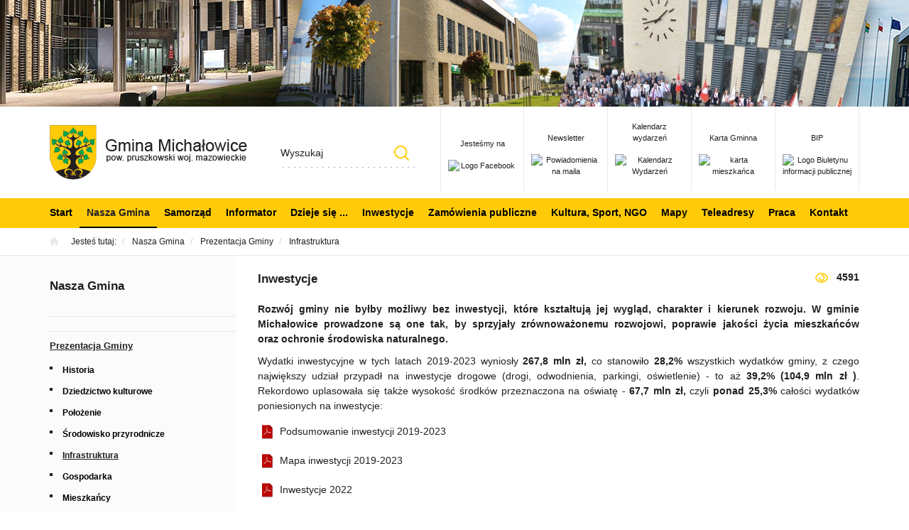

--- FILE ---
content_type: text/html; charset=utf-8
request_url: https://www.michalowice.pl/nasza-gmina/prezentacja-gminy/infrastruktura
body_size: 12315
content:
<!DOCTYPE html>
<html lang="pl">
<head>
<title>Infrastruktura - Prezentacja Gminy - Nasza Gmina - Gmina Michałowice</title>
<meta charset="utf-8">
<meta name="description" content="Rozwój gminy nie byłby możliwy bez inwestycji, które kształtują jej wygląd, charakter i kierunek rozwoju. W gminie Michałowice prowadzone są one tak, by sprzyjały">
<link href="/css/all_gzip.css?v=11" type="text/css" rel="stylesheet">
<link rel="shortcut icon" href="/grafika/favicon.ico" type="image/x-icon">
<link rel="icon" href="/grafika/favicon.ico" type="image/x-icon">
<link href="https://fonts.googleapis.com/css?family=Montserrat:400,700&amp;subset=latin-ext" rel="stylesheet">
<!--[if lt IE 9]>
<script src="//oss.maxcdn.com/libs/html5shiv/3.7.0/html5shiv.js"></script>
<script src="//oss.maxcdn.com/libs/respond.js/1.4.2/respond.min.js"></script>
<![endif]-->
<meta id="viewport" name="viewport" content="width=device-width">
<meta name="robots" content="all">
<link rel="alternate" type="application/rss+xml" title="Gmina Michałowice" href="/rss.php">
<meta name="deklaracja-dostępności" content="https://www.michalowice.pl/deklaracja-dostepnosci">
<!-- Matomo -->
<script type="text/plain" data-cookiecategory="analytics">
var _paq = window._paq || [];
/* tracker methods like "setCustomDimension" should be called before "trackPageView" */
_paq.push(['trackPageView']);
_paq.push(['enableLinkTracking']);
(function() {
var u="//stat.michalowice.pl/";
_paq.push(['setTrackerUrl', u+'matomo.php']);
_paq.push(['setSiteId', '1']);
var d=document, g=d.createElement('script'), s=d.getElementsByTagName('script')[0];
g.type='text/javascript'; g.async=true; g.defer=true; g.src=u+'matomo.js'; s.parentNode.insertBefore(g,s);
})();
</script>
<!-- End Matomo Code -->
</head>
<body class="body body-desktop page391973869">
<div id="skip-link">
<a href="#block-menu-main">Przejdź do menu głównego</a>
<a href="#cmsContent">Przejdź do treści</a>
<a href="#sidebar">Przejdź do menu bocznego</a>
<a href="#block-menu-bottom">Przejdź do menu w stopce</a>
</div>
<div class="wrapper">
<div class="michalowice" style="background: url('/files/michalowice-header.jpg') no-repeat;"></div>
<header>
<div class="container">
<div class="header-inside">
<div class="logo">
<a href="/">
<img src="/grafika/logo.png" alt="Logo Gminy Michałowice" />
</a>
</div>
<div class="nav-icons">
<div class="item">
<a href="https://www.facebook.com/UGMichalowice" target="_blank" title="<br />Jesteśmy na">
<span><br />Jesteśmy na</span>
<img src="/cache/files/11111/i-facebook---w-55-h-40-wo-55-ho-40.png" alt="Logo Facebook" />
</a>
</div>
<div class="item">
<a href="https://www.michalowice.pl/informator/newsletter" target="_blank" title="<br />Newsletter">
<span><br />Newsletter</span>
<img src="/cache/files/11111/i-newsletter---w-55-h-40-wo-55-ho-40.png" alt="Powiadomienia na maila" />
</a>
</div>
<div class="item">
<a href="/kalendarz" target="_blank" title="Kalendarz wydarzeń">
<span>Kalendarz wydarzeń</span>
<img src="/cache/files/11111/icalendar---w-55-h-40-wo-55-ho-40.png" alt="Kalendarz Wydarzeń" />
</a>
</div>
<div class="item">
<a href="https://www.michalowice.pl/karta-mieszkanca" target="_blank" title="<br />Karta Gminna">
<span><br />Karta Gminna</span>
<img src="/cache/files/11111/karta-mieszkanca---w-55-h-40-wo-55-ho-40.png" alt="karta mieszkańca" />
</a>
</div>
<div class="item">
<a href="https://bip.michalowice.pl/strona-glowna" target="_blank" title="<br />BIP">
<span><br />BIP</span>
<img src="/cache/files/11111/i-bip---w-55-h-40-wo-55-ho-40.png" alt="Logo Biuletynu informacji publicznej" />
</a>
</div>
</div>
<div class="search-box">
<form action="/" method="GET">
<input title="Szukana fraza" id="q" type="text" name="q" value="" placeholder="Wyszukaj" />
<button type="submit">Szukaj</button>
</form>
</div>
</div>
</div>
<div class="menu">
<div class="container">
<div class="navbar-header">
<button type="button" class="navbar-toggle" data-toggle="collapse" data-target=".navbar-collapse">
<span class="sr-only">Pokaż menu</span>
<span class="icon-bar"></span><span class="icon-bar"></span><span class="icon-bar"></span>
</button>
</div>
<div class="collapse navbar-collapse" role="navigation">
<ul class="nav navbar-nav nav-header" id="block-menu-main">
<li class=""><a href="https://www.michalowice.pl/start">Start</a></li><li class="mdropdown active"><a href="https://www.michalowice.pl/nasza-gmina">Nasza Gmina</a>
<ul class="dropdown-menu"><li class=""><a href="https://www.michalowice.pl/nasza-gmina/gminna-przyszlosc">Prezentacja Gminy Michałowice</a></li>
<li class=""><a href="https://www.michalowice.pl/nasza-gmina/informator-gminny">Informator Gminny</a></li>
<li class=""><a href="https://www.michalowice.pl/nasza-gmina/warto-zajrzec-na">Warto zajrzeć na ...</a></li>
<li class=""><a href="http://turystyka.michalowice.pl/">Turystyka</a></li>
<li class=""><a href="https://www.michalowice.pl/raportstangminy">Raport o stanie gminy </a></li>
</ul></li><li class="mdropdown"><a href="https://www.michalowice.pl/urzad_gminy">Samorząd</a>
<ul class="dropdown-menu"><li class=""><a href="https://bip.michalowice.pl/urzad-gminy/wladze_gminy">Władze Gminy</a></li>
<li class=""><a href="https://bip.michalowice.pl/rada-gminy">Rada Gminy</a></li>
<li class=""><a href="https://www.michalowice.pl/urzad_gminy/terminy-posiedzen-komisji-i-sesji">Terminy posiedzeń komisji i sesji Rady Gminy</a></li>
<li class=""><a href="https://www.michalowice.pl/urzad_gminy/transmisja-obrad-rady-gminy">Transmisja obrad Sesji i Komisji Rady Gminy</a></li>
<li class=""><a href="https://www.michalowice.pl/urzad_gminy/interpelacje-i-zapytania">Interpelacje i zapytania</a></li>
<li class=""><a href="https://bip.michalowice.pl/urzad-gminy/komorki-urzedu">Struktura Urzędu</a></li>
<li class=""><a href="https://www.michalowice.pl/urzad_gminy/jednostki-organizacyjne">Jednostki organizacyjne</a></li>
<li class=""><a href="https://www.michalowice.pl/urzad_gminy/jednostki-pomocnicze-link">Jednostki pomocnicze</a></li>
<li class=""><a href="https://www.michalowice.pl/urzad_gminy/jednostki-pomocnicze-link">Sołectwa i Osiedla</a></li>
<li class=""><a href="https://bip.michalowice.pl/rada-gminy/uchwaly-rady">Uchwały Rady</a></li>
<li class=""><a href="https://bip.michalowice.pl/prawo/zarzadzenia-wojta">Zarządzenia Wójta</a></li>
<li class=""><a href="https://www.michalowice.pl/e-urzad">e-URZĄD</a></li>
</ul></li><li class=""><a href="https://www.michalowice.pl/dla-mieszkancow-i-inwestorow/dla-mieszkancow">Informator</a></li><li class="mdropdown"><a href="https://www.michalowice.pl/dzieje-sie">Dzieje się ...</a>
<ul class="dropdown-menu"><li class="mdropdown2"><a href="https://www.michalowice.pl/dzieje-sie/aktualnosci">Aktualności</a>
<ul class="dropdown-menu"><li><a href="https://www.michalowice.pl/dzieje-sie/aktualnosci/komunikaty">Komunikaty</a></li><li><a href="https://www.michalowice.pl/dzieje-sie/aktualnosci/kulturalne">Kulturalne</a></li><li><a href="https://www.michalowice.pl/dzieje-sie/aktualnosci/sportowe">Sportowe</a></li><li><a href="https://www.michalowice.pl/dzieje-sie/aktualnosci/oswiatowe">Oświatowe</a></li><li><a href="https://www.michalowice.pl/dzieje-sie/aktualnosci/samorzadowe">Samorządowe</a></li><li><a href="https://www.michalowice.pl/dzieje-sie/aktualnosci/inne">Inne</a></li></ul></li>
<li class=""><a href="https://www.michalowice.pl/dzieje-sie/spotkania-cykliczne-spotkania-zajecia-warsztaty">Spotkania cykliczne, spotkania, zajęcia, warsztaty</a></li>
<li class=""><a href="https://www.michalowice.pl/dzieje-sie/zaproszenia">Zaproszenia</a></li>
<li class=""><a href="https://www.michalowice.pl/dzieje-sie/aktualnosci/komunikaty">Komunikaty</a></li>
<li class=""><a href="https://www.michalowice.pl/dzieje-sie/aktualnosci-w-bip">Aktualności w BIP</a></li>
</ul></li><li class="mdropdown"><a href="https://www.michalowice.pl/inwestycje-gminne/w-trakcie-realizacji">Inwestycje</a>
<ul class="dropdown-menu"><li class=""><a href="https://www.michalowice.pl/inwestycje-gminne/w-trakcie-realizacji">W trakcie realizacji</a></li>
<li class=""><a href="https://www.michalowice.pl/inwestycje-gminne/zakonczone">Zakończone</a></li>
<li class=""><a href="https://www.michalowice.pl/konkursy">Konkursy SARP</a></li>
<li class=""><a href="https://www.michalowice.pl/inwestycje-gminne/zadania-realizowane-z-budzetu-panstwa-lub-z-panstw">Dotacje z budżetu państwa lub z państwowych funduszy celowych</a></li>
</ul></li><li class=""><a href="https://bip.michalowice.pl/zamowienia-publiczne">Zamówienia publiczne</a></li><li class="mdropdown"><a href="https://www.michalowice.pl/kulturasport">Kultura, Sport, NGO</a>
<ul class="dropdown-menu"><li class=""><a href="https://www.michalowice.pl/kulturasport/kultura">Aktualności Kulturalne</a></li>
<li class=""><a href="https://www.michalowice.pl/kulturasport/aktualnosci">Aktualności Sportowe</a></li>
<li class=""><a href="https://www.michalowice.pl/kulturasport/senior">Cykliczne zajęcia sportowe dla seniorów</a></li>
<li class=""><a href="https://www.michalowice.pl/kulturasport/patronaty">Patronaty</a></li>
<li class=""><a href="https://www.michalowice.pl/bieg/lasynadutrata">Półmaraton i bieg na 5 km</a></li>
<li class=""><a href="https://www.michalowice.pl/kulturasport/kluby-sportowe">Kluby sportowe</a></li>
<li class=""><a href="https://www.michalowice.pl/ngo">NGO</a></li>
<li class=""><a href="https://www.michalowice.pl/kulturasport/stypendia-sportowe">Stypendia sportowe</a></li>
<li class=""><a href="https://www.michalowice.pl/kulturasport/orlik">Orlik</a></li>
</ul></li><li class=""><a href="https://www.michalowice.pl/mapy-gminy">Mapy</a></li><li class=""><a href="https://www.michalowice.pl/teleadresy">Teleadresy</a></li><li class=""><a href="https://bip.michalowice.pl/urzad-gminy/oferty-pracy/praca-w-urzedzie/oferty-pracy">Praca</a></li><li class=""><a href="https://www.michalowice.pl/kontakt">Kontakt</a></li>
</ul>
</div>
</div>
</div>
</header>
<div class="path">
<div class="container">
<ol class="breadcrumb">
<li>
Jesteś tutaj:
</li>
<li itemscope itemtype="http://data-vocabulary.org/Breadcrumb" class="breadcrumb-2">
<a itemprop="url" href="https://www.michalowice.pl/nasza-gmina">
<span itemprop="title">Nasza Gmina</span>
</a>
</li>
<li itemscope itemtype="http://data-vocabulary.org/Breadcrumb" class="breadcrumb-3">
<a itemprop="url" href="https://www.michalowice.pl/nasza-gmina/prezentacja-gminy">
<span itemprop="title">Prezentacja Gminy</span>
</a>
</li>
<li itemscope itemtype="http://data-vocabulary.org/Breadcrumb" class="breadcrumb-4">
<a itemprop="url" href="https://www.michalowice.pl/nasza-gmina/prezentacja-gminy/infrastruktura">
<span itemprop="title">Infrastruktura</span>
</a>
</li>
</ol>
</div>
</div>
<div class="container">
<div class="content">
<div class="row row-offcanvas row-offcanvas-left">
<button type="button" class="visible-xs btn-offcanvas navbar-left-toggle" data-toggle="offcanvas">
<span class="glyphicon glyphicon-share-alt"></span> Pokaż menu
</button>
<div class="clearfix"></div>
<div id="sidebar" class="col-xs-6 col-sm-3 col-md-3 sidebar-offcanvas">
<div class="sidebar-inner ">
<div class="h3 title">Nasza Gmina</div>
<ul class="nav nav-left">
<li class="m1"><a href="https://www.michalowice.pl/nasza-gmina/gminna-przyszlosc"></a></li><li class="m1 active"><a href="https://www.michalowice.pl/nasza-gmina/prezentacja-gminy">Prezentacja Gminy</a></li><li class="m2"><a href="https://www.michalowice.pl/nasza-gmina/prezentacja-gminy/historia">Historia</a></li><li class="m2"><a href="https://www.michalowice.pl/nasza-gmina/prezentacja-gminy/dziedzictwo-kulturowe">Dziedzictwo kulturowe</a></li><li class="m2"><a href="https://www.michalowice.pl/nasza-gmina/prezentacja-gminy/polozenie">Położenie</a></li><li class="m2"><a href="https://www.michalowice.pl/nasza-gmina/prezentacja-gminy/srodowisko-przyrodnicze">Środowisko przyrodnicze</a></li><li class="m2 active"><a href="https://www.michalowice.pl/nasza-gmina/prezentacja-gminy/infrastruktura">Infrastruktura</a></li><li class="m2"><a href="https://www.michalowice.pl/nasza-gmina/prezentacja-gminy/gospodarka">Gospodarka</a></li><li class="m2"><a href="https://www.michalowice.pl/nasza-gmina/prezentacja-gminy/mieszkancy">Mieszkańcy</a></li><li class="m2"><a href="https://www.michalowice.pl/nasza-gmina/prezentacja-gminy/szkoly-i-przedszkola">Szkoły i przedszkola</a></li><li class="m2"><a href="https://www.michalowice.pl/nasza-gmina/prezentacja-gminy/kultura">Kultura</a></li><li class="m2"><a href="https://www.michalowice.pl/nasza-gmina/prezentacja-gminy/ochrona-zdrowia">Ochrona zdrowia</a></li><li class="m2"><a href="https://www.michalowice.pl/nasza-gmina/prezentacja-gminy/pomoc-spoleczna">Pomoc społeczna</a></li><li class="m2"><a href="https://www.michalowice.pl/nasza-gmina/prezentacja-gminy/sport-i-rekreacja">Sport i rekreacja</a></li><li class="m2"><a href="https://www.michalowice.pl/nasza-gmina/prezentacja-gminy/bezpieczenstwo-publiczne">Bezpieczeństwo publiczne</a></li><li class="m2"><a href="https://www.michalowice.pl/nasza-gmina/prezentacja-gminy/cmentarze-i-parafie">Cmentarze i parafie</a></li><li class="m2"><a href="https://www.michalowice.pl/nasza-gmina/prezentacja-gminy/policja">Policja</a></li><li class="m2"><a href="https://www.michalowice.pl/nasza-gmina/prezentacja-gminy/slynni-mieszkancy">Ludzie naszej gminy</a></li><li class="m2"><a href="https://www.michalowice.pl/nasza-gmina/prezentacja-gminy/wyroznienia">Wyróżnienia</a></li><li class="m2"><a href="https://www.michalowice.pl/nasza-gmina/prezentacja-gminy/herb-i-flaga">Herb i flaga</a></li><li class="m1"><a href="https://www.michalowice.pl/nasza-gmina/informator-gminny">Informator Gminny</a></li><li class="m1"><a href="https://www.michalowice.pl/nasza-gmina/prognoza-rozwoju-gminy">Prognoza rozwoju Gminy</a></li><li class="m1"><a href="https://www.michalowice.pl/nasza-gmina/warto-zajrzec-na">Warto zajrzeć na...</a></li><li class="m2"><a href="https://www.michalowice.pl/nasza-gmina/warto-zajrzec-na/jednostki">Strony internetowe sołectw i osiedli</a></li><li class="m2"><a href="https://www.michalowice.pl/nasza-gmina/warto-zajrzec-na/vico-nel-lazio">Vico nel Lazio</a></li><li class="m2"><a href="http://turystyka.michalowice.pl/">Kompleksowa Oferta Turystyczna w Gminie Michałowice</a></li><li class="m2"><a href="https://www.michalowice.pl/nasza-gmina/warto-zajrzec-na/biblioteka-w-komorowie">Biblioteka w Komorowie</a></li><li class="m2"><a href="http://biblioteka.michalowice.pl">Biblioteka w Michałowicach</a></li><li class="m2"><a href="http://www.ospnw.pl">OSP Nowa Wieś</a></li><li class="m2"><a href="https://www.michalowice.pl/nasza-gmina/warto-zajrzec-na/spolka-wodna-michalowice-osiedle">Spółka Wodna „MICHAŁOWICE OSIEDLE”</a></li>
</ul>
</div>
</div>
<div id="cmsContent" class="col-md-9 col-sm-9">
<div class="section"><div class="row"><div class="col-xxs-12 col-xs-0 col-sm-12"><div class="heading heading-views">
<div class="views">4591</div>
<h3>Inwestycje </h3>
</div>
<div class="ukl ukl_lt">
<div class="ukl-body">
<p style="text-align: justify;"><span style="font-weight: 700;">Rozw&oacute;j gminy nie&nbsp;byłby możliwy bez inwestycji, kt&oacute;re kształtują jej wygląd, charakter i&nbsp;kierunek rozwoju. W&nbsp;gminie Michałowice prowadzone są one tak, by sprzyjały zr&oacute;wnoważonemu rozwojowi, poprawie jakości życia mieszkańc&oacute;w oraz&nbsp;ochronie środowiska naturalnego.&nbsp;</span></p> <p style="text-align: justify;">Wydatki inwestycyjne w&nbsp;tych latach 2019-2023 wyniosły&nbsp;<strong>267,8 mln zł,&nbsp;</strong>co<strong>&nbsp;</strong>stanowiło&nbsp;<strong>28,2%</strong>&nbsp;wszystkich wydatk&oacute;w gminy, z&nbsp;czego największy udział przypadł na inwestycje drogowe (drogi, odwodnienia, parkingi, oświetlenie) - to aż&nbsp;<strong>39,2% (104,9&nbsp;mln zł )</strong>. Rekordowo uplasowała się także wysokość środk&oacute;w przeznaczona na oświatę -&nbsp;<strong>67,7 mln zł,</strong>&nbsp;czyli&nbsp;<strong>ponad 25,3%</strong>&nbsp;całości wydatk&oacute;w poniesionych na inwestycje:</p> <p style="text-align: justify;"><a href="/files/391973869/file/inwestycje_podsumowanie_folder_www.pdf">Podsumowanie inwestycji 2019-2023&nbsp;</a></p> <p style="text-align: justify;"><a href="/files/391973869/file/mapa_inwestycje_podsumowanie.pdf">Mapa inwestycji 2019-2023&nbsp;</a></p> <p><a href="https://www.michalowice.pl/files/redaktorzy/promocja/Inwestycje/391973869/lib/inwestycje_2022_www.pdf">Inwestycje 2022&nbsp;</a></p> <p><a href="https://www.michalowice.pl/files/redaktorzy/promocja/Inwestycje/391973869/lib/22_inwestycje_2021_folder.pdf">Inwestycje 2021</a></p> <p><a href="https://www.michalowice.pl/files/redaktorzy/promocja/Inwestycje/391973869/lib/Inwestycje_GM2020_www.pdf">Inwestycje 2020&nbsp;</a></p> <p><a href="https://www.michalowice.pl/files/redaktorzy/promocja/Inwestycje/391973869/lib/optkataloginwestycje-2019_1.pdf">Inwestycje 2019&nbsp;</a></p>
</div>
</div>
</div></div></div>
<div class="section"><div class="row"><div class="col-xxs-12 col-xs-12 col-sm-12"><div class="heading">
<h2>Infrastruktura techniczna Gminy Michałowice</h2>
</div>
<div class="ukl ukl_r"><div>
<div class="ukl-body">
<p>W latach 2019-2023 na przebudowę, budowę i&nbsp;modernizację dr&oacute;g, ścieżek rowerowych, parking&oacute;w oraz&nbsp;oświetlenia wydaliśmy <strong>105 102 334,66&nbsp;zł.</strong> Wartość ta stanowi <strong>39,3%</strong> wszystkich wydatk&oacute;w inwestycyjnych poniesionych w&nbsp;tym okresie.&nbsp;</p> <p style="text-align: justify;"><strong>Drogi</strong></p> <p style="text-align: justify;">Układ drogowy w&nbsp;gminie Michałowice tworzą drogi wojew&oacute;dzkie - 4 km (droga nr 719 Warszawa - Żyrard&oacute;w), drogi powiatowe - 30 km oraz&nbsp;gminne - 160 km. Prawie wszystkie drogi tego układu mają nawierzchnie twarde. Prawie 40% długości sieci dr&oacute;g gminnych przypada na trzy obręby geodezyjne z&nbsp;zabudową typu osiedlowego. Drogi gminne mają tu charakter ulic miejskich, a ich sieć stanowi w&nbsp;miarę regularny układ dostosowany do bezpośredniej obsługi nieruchomości.</p> <p>W naszej gminie w&nbsp;latach 2019-2023 &nbsp;metamorfozę przeszło wiele ważnych dla&nbsp;mieszkańc&oacute;w dr&oacute;g. Na części z&nbsp;nich została przeprowadzona kompleksowa przebudowa, wraz z&nbsp;budową oświetlenia i&nbsp;skablowaniem sieci energetycznej i&nbsp;wykonaniem nasadzeń zieleni przy tych ulicach. Gruntownie przebudowanych było 11,46 km dr&oacute;g, a 12,94 km &ndash; przeszło remont (wykonanie nowej nakładki asfaltowej lub naprawa dr&oacute;g z&nbsp;tłucznia lub destruktu). Ponadto zmodernizowaliśmy 5,81 km chodnik&oacute;w.&nbsp;&nbsp;&nbsp;</p> <p style="text-align: justify;"><strong>Parkingi</strong></p> <p style="text-align: justify;">Od 2019 roku w&nbsp;gminie przybyły 264 nowe miejsca parkingowe. Niekt&oacute;re z&nbsp;parking&oacute;w wyposażone są w&nbsp;system zajętości miejsc.&nbsp;</p> <p style="text-align: justify;">Część z&nbsp;nich zlokalizowana jest przy stacji kolejki WKD. Są&nbsp;to parkingi Park &amp; Ride, kt&oacute;re nie&nbsp;są tylko przeznczone dla&nbsp;samochod&oacute;w, ale&nbsp;r&oacute;wnież dla&nbsp;rower&oacute;w.&nbsp;Parkingi te są&nbsp;wyposażone&nbsp;w&nbsp;dwie ładowarki dla&nbsp;samochod&oacute;w elektrycznych i&nbsp;rower&oacute;w.</p> <p style="text-align: justify;"><strong>Oświetlenie&nbsp;</strong></p> <p>Bezpieczeństwo drogowe od lat stanowi istotny element wielu gminnych program&oacute;w inwestycyjnych i&nbsp;działań społecznych w&nbsp;celu poprawy warunk&oacute;w poruszania się na drodze. &nbsp;Na&nbsp;podstawie przeglądu i&nbsp;wniosk&oacute;w płynących od mieszkańc&oacute;w w&nbsp;latach 2019-2023&nbsp; wykonano szereg działań skierowanych na rozbudowę gminnego oświetlenia.&nbsp;W latach 2019-2023 wybudowano&nbsp; 656 nowych latarni oraz&nbsp;wymieniono ponad&nbsp; 630&nbsp; punkt&oacute;w świetlnych, z&nbsp;sodowych na ledowe przy gminnych i&nbsp;powiatowych drogach, na przejściach dla&nbsp;pieszych i&nbsp;skrzyżowaniach.&nbsp;</p> <p>Przebudowano także urządzenia elektroenergetyczne - sukcesywnie wymieniane są związki przewod&oacute;w nieizolowanych a izolowane, tzw. warkocze.&nbsp;Ponadto w&nbsp;3 miejscach wybudowano nową sygnalizację świetlną, co znacznie przyczyniło się do poprawy komfortu życia mieszkańc&oacute;w.&nbsp;</p> <p style="text-align: justify;">&nbsp;</p> <p style="text-align: justify;">&nbsp;</p>
</div>
<div class="ukl-image-block">
<div class="ukl-elem"><div class="thumbnail ukl-nobord ukl-main-img"><a class="DmsImageBox" href='/files/391973869/polna-michalowice-grudzien-2022-14-w-1200.jpg'><img alt="ul. Parkowa przechodząca przez Opacz Małą, Michałowice-Wieś i osiedle Michałowice" src="/cache/files/391973869/polna-michalowice-grudzien-2022-14-w-1200---w-250.jpg" /></a><div class="caption">ul. Parkowa przechodząca przez Opacz Małą, Michałowice-Wieś i osiedle Michałowice</div></div></div>
<div class="ukl-elem"><div class="thumbnail ukl-nobord ukl-main-img"><a class="DmsImageBox" href='/files/391973869/zielen2.jpg'><img alt="ścieżka pieszo-rowerowa wzdłuż rzeki Raszynki" src="/cache/files/391973869/zielen2---w-250.jpg" /></a><div class="caption">ścieżka pieszo-rowerowa wzdłuż rzeki Raszynki</div></div></div>
<div class="ukl-elem"><div class="thumbnail ukl-nobord ukl-main-img"><a class="DmsImageBox" href='/files/391973869/komorowalejamdabrowskiejoswietlenie29.03.20240235.jpg'><img alt="oświetlenie Al. Marii Dąbrowskiej w Komorowie" src="/cache/files/391973869/komorowalejamdabrowskiejoswietlenie29.03.20240235---w-250.jpg" /></a><div class="caption">oświetlenie Al. Marii Dąbrowskiej w Komorowie</div></div></div>
</div>
</div></div>
</div></div></div>
<div class="section"><div class="row"><div class="col-xxs-12 col-xs-12 col-sm-12"><div class="heading">
</div>
<div class="ukl ukl_r"><div>
<div class="ukl-body">
<p><strong>TRANSPORT PUBLICZNY</strong></p> <p><strong>Warszawska Kolej Dojazdowa</strong></p> <p>Gminę Michałowice przecina od strony p&oacute;łnocnej linia kolejowa WKD, prowadząca jedynie trakcję pasażerską i&nbsp;stanowiąca jedną z&nbsp;form szybkiej kolei miejskiej aglomeracji warszawskiej. Na obszarze gminy zlokalizowane są następujące przystanki (w kolejności od strony Warszawy; w&nbsp;nawiasie orientacyjna odległość od dworca Warszawa - Centralna): Opacz-Kolonia (9,3 km), Michałowice (11,1 km), Reguły (12,6 km), Komor&oacute;w (17,8 km), Nowa Wieś (19,2 km).</p> <p>Więcej o&nbsp;linii WKD: <a href="https://wkd.com.pl/">LINK.</a></p> <p><strong>Tańsze przejazdy kolejką WKD - Bilet Michałowiczanina</strong></p> <p>Bilet Michałowiczanina to nowoczesna usługa, dzięki kt&oacute;rej możesz szybko i&nbsp;tanio poruszać się kolejką WKD.</p> <p>Jeżeli tylko od czasu do czasu potrzebujesz dojechać do znajomych na terenie gminy, do sklepu, przedszkola, szkoły, urzędu, przychodni w&nbsp;granicach naszej gminy masz do dyspozycji&nbsp;<strong>bilety jednorazowe</strong>&nbsp;w&nbsp;dobrej cenie od 1,50 zł dla&nbsp;student&oacute;w i&nbsp;senior&oacute;w i&nbsp;od 2,50 zł dla&nbsp;pozostałych mieszkańc&oacute;w dla&nbsp;przejazd&oacute;w do 12 minut.</p> <p>Dostępne są też bilety na przejazd do 19 minut, czyli cały odcinek objęty działaniem usługi tj. od Nowej Wsi aż&nbsp;do Opaczy-Kolonii odpowiednio za&nbsp;2,00 zł i&nbsp;3,00 zł.</p> <p>To nadal najtańsze bilety czasowe i&nbsp;jednorazowe. Tańsze od tych w&nbsp;Warszawie!</p> <p>Podr&oacute;żujący regularnie kolejką WKD mają do dyspozycji znacznie tańsze (o 40 zł)&nbsp;<strong>bilety miesięczne</strong>.</p> <p>Najkorzystniej wychodzi jednak zakup&nbsp;<strong>bilet&oacute;w kwartalnych,&nbsp;</strong>kt&oacute;re z&nbsp;założenia są tańsze od bilet&oacute;w miesięcznych (o ok. 17% niż 3 bilety miesięczne), a ich cena jest o&nbsp;90 zł niższa niż standardowych bilet&oacute;w WKD.</p> <p>Tańsze&nbsp;<strong>bilety okresowe</strong>&nbsp;obowiązują w&nbsp;dowolnie wybranej relacji&nbsp;<strong>na całej linii WKD</strong>&nbsp;(Grodzisk/Milan&oacute;wek-Warszawa) niezależnie od kierunku i&nbsp;dystansu.</p> <p>Bilety można kupić przez&nbsp;stronę www, w&nbsp;automacie biletowym WKD na przystankach i&nbsp;w&nbsp;pociągu, a także tradycyjnie w&nbsp;kasie biletowej WKD. Bilety jednorazowe r&oacute;wnież przez&nbsp;aplikację mobilną.</p> <p>Usługa dostępna dla&nbsp;posiadaczy Karty Michałowiczanina.</p> <p>W trakcie podr&oacute;ży należy mieć r&oacute;wnież dokument ze zdjęciem.</p> <p><strong>Linie autobusowe</strong></p> <p>Drugą formą transportu publicznego w&nbsp;gminie Michałowice jest komunikacja autobusowa. Przez&nbsp;obszar gminy biegną linie GPA, pruszkowska L2 oraz&nbsp;warszawskie 717 i&nbsp;220.</p> <p><strong>Autobus linii nr 60 (Walend&oacute;w-Nadarzyn-Pruszk&oacute;w)</strong></p> <ul> <li>przystanki zlokalizowane na terenie gminy: Nowa Wieś, przy OSP i&nbsp;Granica, przy szkole (ul. Gł&oacute;wna)</li> </ul> <p><strong>Autobus linii nr 61 (Rybie &ndash; Raszyn &ndash; Michałowice &ndash; Reguły &ndash; Michałowice &ndash; Pruszk&oacute;w)</strong></p> <ul> <li>przystanki zlokalizowane na terenie gminy: Opacz Mała (ul. Targowa i&nbsp;ul. Czapli); Michałowice (ul. Szkolna, przy kościele, ul. Spacerowa, ul. Regulska, al. Topolowa); Reguły (przy urzędzie gminy, al. Powstańc&oacute;w Warszawy 1), Pęcice (przy kościele, ul. Parkowa; ul. Pęcicka)</li> </ul> <p><strong>Autobus linii nr 62 (Raszyn &ndash; Janki &ndash; Sokoł&oacute;w &ndash; Komor&oacute;w &ndash; Pruszk&oacute;w &ndash; Piast&oacute;w)</strong></p> <ul> <li>przystanki zlokalizowane na terenie gminy: Komor&oacute;w, al. Marii Dąbrowskiej; Sokoł&oacute;w, ul. Sokołowska; Wkr&oacute;tce powstaną kolejne: w&nbsp;ul. Brzozowej w&nbsp;Nowej Wsi, ul. Sanatoryjnej w&nbsp;Komorowie i&nbsp;ul. Komorowskiej w&nbsp;Pęcicach Małych oraz&nbsp;w&nbsp;ul. Sokołowskiej w&nbsp;Sokołowie.</li> </ul> <p><strong>Autobus linii L2 (Pruszk&oacute;w os. Staszica - Ostoja - Komor&oacute;w )</strong></p> <ul> <li>przystanki zlokalizowane na terenie gminy: sołectwo i&nbsp;osiedle Komor&oacute;w.</li> </ul> <p><strong>Autobus - linia 220</strong></p> <ul> <li>przystanki zlokalizowane na terenie gminy: WKD Opacz (Bodycha), Badylarska ( Środkowa).</li> </ul> <p>​<strong>Autobus - linia 717</strong></p> <ul> <li>przystanki w&nbsp;Al. Jerozolimskich - graniczą z&nbsp;naszą gminą - Norwida (na wysokości Reguł) oraz&nbsp;Żywiecka i&nbsp;Starodęby (na wysokości Opaczy-Kolonii).</li> </ul> <p>Szczeg&oacute;ły dot. komunikacji autobusowej: <a href="https://www.michalowice.pl/dla-mieszkancow-i-inwestorow/komunikacja-zbiorowa">LINK</a>.</p> <p>&nbsp;</p> <p>&nbsp;</p>
</div>
<div class="ukl-image-block">
<div class="ukl-elem"><div class="thumbnail ukl-nobord ukl-main-img"><a class="DmsImageBox" href='/files/391973869/gminamichalowice42.jpg'><img alt="WKD" src="/cache/files/391973869/gminamichalowice42---w-250.jpg" /></a><div class="caption">WKD</div></div></div>
<div class="ukl-elem"><div class="thumbnail ukl-nobord ukl-main-img"><a href="https://www.michalowice.pl/dzieje-sie/aktualnosci/inne/bilet-michalowiczanina,p60329889"><img alt="Bilet Michałowiczanina" src="/cache/files/391973869/do-artykulu-z-karta-mieszkanca---w-250.jpg" /></a><div class="caption"><a href="https://www.michalowice.pl/dzieje-sie/aktualnosci/inne/bilet-michalowiczanina,p60329889">Bilet Michałowiczanina</a></div></div></div>
</div>
</div></div>
</div></div></div>
<div class="section"><div class="row"><div class="col-xxs-12 col-xs-12 col-sm-12"><div class="heading">
</div>
<div class="ukl ukl_r"><div>
<div class="ukl-body">
<p><strong>ODPADY</strong></p> <p>Obecnie odbiorem i&nbsp;zagospodarowaniem odpad&oacute;w komunalnych z&nbsp;terenu gminy zajmuje się firma Pre Zero. Na terenie gminy funkcjonuje także Punkt Selektywnej Zbi&oacute;rki Odpad&oacute;w Komunalnych przyjmujący m.in. odpady budowlane, wielkogabarytowe, niebezpieczne oraz&nbsp;tzw. elektrośmieci.</p> <p>Harmonogram odbioru odpad&oacute;w na nowy, 2024 rok można pobrać ze strony internetowej gminy: <a href="https://www.michalowice.pl/dzieje-sie/aktualnosci/samorzadowe/harmonogram-odbioru-odpadow-na-2024-rok,p522602918">LINK</a>. Jednocześnie zachęcamy do korzystania z&nbsp;aplikacji na telefon ECO HARMONOGRAM.</p> <p>ECO HARMONOGRAM&nbsp;to aplikacja pozwalająca na&nbsp;<strong>pobieranie spersonalizowanego harmonogramu</strong>&nbsp;odbior&oacute;w odpad&oacute;w komunalnych dla&nbsp;twojego adresu zamieszkania.</p> <p>Ta aplikacja na urządzenia mobilne nie&nbsp;tylko&nbsp;<strong>przypomni nam o&nbsp;terminie odbioru odpad&oacute;w</strong>&nbsp;ale także m.in.:</p> <ul> <li>pomaga właściwie je segregować,</li> <li>posiada informację o&nbsp;bieżącym stanie jakości powietrza na podstawie danych z&nbsp;najbliższej stacji Wojew&oacute;dzkiego Inspektoratu Ochrony Środowiska, kt&oacute;ra w&nbsp;przypadku naszej gminy znajduje się w&nbsp;Piastowie,</li> <li><span style="font-family: inherit;">podaje informacje o&nbsp;dniach i&nbsp;godzinach, w&nbsp;kt&oacute;rych czynny jest PSZOK,</span></li> <li><span style="font-family: inherit;">czy&nbsp;przypomni o&nbsp;terminie płatności.</span></li> </ul> <div class="text_exposed_show" style="display: inline; font-family: Helvetica, Arial, sans-serif; color: rgb(29, 33, 41);"> <p>Zachęcamy do zainstalowania aplikacji odpowiedniej dla&nbsp;Państwa smartfona lub tabletu.</p> </div> <p>&nbsp;</p>
</div>
<div class="ukl-image-block">
<div class="ukl-elem"><div class="thumbnail ukl-nobord ukl-main-img"><a href="https://www.michalowice.pl/dzieje-sie/aktualnosci/samorzadowe/harmonogram-odbioru-odpadow-na-2024-rok,p522602918"><img alt="aplikacja ECO HARMONOGRAM" src="/cache/files/391973869/26777097146628247037958031290954666178399232n_2---w-250.jpg" /></a><div class="caption"><a href="https://www.michalowice.pl/dzieje-sie/aktualnosci/samorzadowe/harmonogram-odbioru-odpadow-na-2024-rok,p522602918">aplikacja ECO HARMONOGRAM</a></div></div></div>
</div>
</div></div>
</div></div></div>
<div class="section"><div class="row"><div class="col-xxs-12 col-xs-12 col-sm-12"><div class="heading">
</div>
<div class="ukl ukl_r"><div>
<div class="ukl-body">
<p><strong>WODOCIĄGI I&nbsp;KANALIZACJA</strong></p> <p>Ponad 98 % budynk&oacute;w mieszkalnych gminy Michałowice podłączonych jest do sieci wodociągowej, a 96% do sieci kanalizacyjnej, podczas gdy średnia w&nbsp;Polsce wynosi ok. 40%. Z każdym rokiem budujemy nowe fragmenty sieci, bo gmina się rozwija i&nbsp;przybywa nowych mieszkańc&oacute;w. Sieci budujemy na nowo powstających ulicach, jak r&oacute;wnież w&nbsp;ulicach już istniejących, podłączając do sieci budynki mieszkalne, kt&oacute;re wcześniej nie&nbsp;miały takiej możliwości.</p> <p>W latach 2019-2023 przybyły kolejne odcinki sieci wodociągowej i&nbsp;kanalizacyjnej. Długość nowo wybudowanej sieci wodociągowej wyniosła 9,8 km, natomiast kanalizacji sanitarnej - 6,6 km. Ponadto do nowych i&nbsp;już istniejących system&oacute;w wodociągowych podłączyliśmy 502 budynki mieszkalne, natomiast kanalizacyjnych - 602.&nbsp;&nbsp;</p> <p><strong>Łącznie długość sieci wodociągowej w&nbsp;gminie wynosi 154,5 km, a ilość czynnych przyłączy wodociągowych to 5019 szt., natomiast długość sieci&nbsp;kanalizacji sanitarnej wynosi 134,1 km, a ilość czynnych przyłączy kanalizacyjnych - 4804 szt.</strong></p> <p><strong>Wodociągi</strong></p> <p>W Gminie Michałowice funkcjonują trzy zbiorowe wodociągi niezależne pod względem źr&oacute;deł zasilania i&nbsp;zasięgu sieci rozdzielczych:</p> <ul> <li>lokalny: Komor&oacute;w &ndash; Granica - Nowa Wieś (obsługiwany przez&nbsp;Stację Uzdatniania Wody w&nbsp;Komorowie)</li> <li>lokalny: Pęcice-Pęcice Małe - Sokoł&oacute;w- Suchy Las (obsługiwany przez&nbsp;Stację Uzdatniania Wody w&nbsp;Pęcicach)</li> <li>odgałęzienie Wodociągu Układu Centralnego dla&nbsp;Miasta Stołecznego Warszawy: Opacz-Kolonia - Opacz-Mała &ndash; Michałowice - Michałowice Wieś - Reguły</li> </ul> <p>Dwie stacje uzdatniania wody zlokalizowane są w&nbsp;zachodniej i&nbsp;środkowej części gminy, w&nbsp;miejscowościach Pęcice - dostarczająca wodę do Pęcic, Pęcic Małych, Suchego Lasu i&nbsp;Sokołowa&nbsp;oraz&nbsp;Komor&oacute;w osiedle,&nbsp;&nbsp;kt&oacute;ra przesyła wodę do nieruchomości w&nbsp;Komorowie, Komorowie-Wsi, Granicy i&nbsp;Nowej Wsi. Wschodnia i&nbsp;p&oacute;łnocno - wschodnia część gminy jest zasilana wodą z&nbsp;wodociągu warszawskiego.&nbsp;</p> <p><strong>Stacja Uzdatniania Wody - Pęcice</strong></p> <p>W latach 2021-2023 dużą modernizację przeszła Stacja Uzdatniania Wody w&nbsp;Pęcicach (SUW). W&nbsp;ramach tej inwestycji rozbudowaliśmy ciąg technologiczny o&nbsp;nowy aerator przeznaczony do napowietrzania wody podziemnej, ujmowanej ze studni głębinowych oraz&nbsp;o&nbsp;drugi zesp&oacute;ł filtr&oacute;w, mających na celu redukcję żelaza i&nbsp;manganu z&nbsp;wody. Wymieniliśmy r&oacute;wnież dotychczasowe przewody technologiczne na stal nierdzewną wraz z&nbsp;armaturą instalacyjną. Stacja w&nbsp;Pęcicach została wyposażona także w&nbsp;nowoczesne urządzenia, tj. lampę UV, kt&oacute;ra na bieżąco promieniami ultrafioletowymi odkaża wodę uzdatnioną, wprowadzaną bezpośrednio do sieci wodociągowej. Został r&oacute;wnież zamontowany nowoczesny chlorator (z przygotowaniem chloru na miejscu), kt&oacute;ry zapobiegawczo ma dezynfekować wodę w&nbsp;przypadkach awarii i&nbsp;prac montażowych na sieci wodociągowej.</p> <p>Ponadto na potrzeby monitoringu pracy SUW został zainstalowany elektroniczny i&nbsp;wizualny system sterowania procesem technologii uzdatniania i&nbsp;dostawy wody pitnej. Dzięki temu nadz&oacute;r i&nbsp;obsługa stacji będzie bardziej precyzyjna i&nbsp;łatwiejsza. Jednak to nie&nbsp;wszystkie inwestycje dotyczące SUW Pęcice. W 2021 r., na działce nr 326 został wykonany odwiert studni o&nbsp;głębokości 92 m o&nbsp;ustalonym zasobie eksploatacyjnym na poziomie 90 m3 /h. Natomiast w&nbsp;2023 r. wybudowaliśmy przew&oacute;d wody surowej (ok. 700 m) stanowiący połączenie wybudowanej studni ze stacją uzdatniania wody. Ponadto wykonana została obudowa studni głębinowej.&nbsp;</p> <p><strong>Stacja Uzdatniania Wody - Komor&oacute;w</strong></p> <p>Zainwestowaliśmy także w&nbsp;rozbudowę Stacji Uzdatniania Wody w&nbsp;Komorowie. Dokonaliśmy zakupu działki nr 403/2 położnej w&nbsp;Komorowie-Wsi, na kt&oacute;rej wykonaliśmy nowe ujęcie wody - studnię głębinową. Zgodnie z&nbsp;projektem rob&oacute;t geologicznych został wykonany odwiert o&nbsp;głębokości 94 m, o&nbsp;planowanym zasobie eksploatacyjnym na poziomie 160 m3 /h. Miejsce na studnię wybrano po przeprowadzeniu niezbędnych analiz i&nbsp;badań geologicznych, w&nbsp;wyniku czego zdefiniowano miejsce na wysokowydajne ujęcie wody o&nbsp;bardzo dobrej jakości. Planujemy jeszcze budowę przewodu wody surowej, wraz z&nbsp;obudową studni.&nbsp;</p> <p><strong>Odprowadzanie ściek&oacute;w</strong></p> <p>W gminie Michałowice funkcjonują dwa rejony kanalizacyjne :</p> <ul> <li>Reguły &ndash; Michałowice &ndash;Michałowice Wieś - Opacz-Kolonia - Opacz Mała</li> <li>Komor&oacute;w &ndash; Granica - Nowa Wieś - Pęcice &ndash; Pęcice Małe &ndash; Sokoł&oacute;w - Suchy Las</li> </ul> <p>Doprowadzoną kanalizację sanitarną ma ponad 96% budynk&oacute;w mieszkalnych gminy. Ścieki z&nbsp;terenu gminy Michałowice są pompowane przy pomocy przepompowni ściek&oacute;w do Oczyszczalni Ściek&oacute;w w&nbsp;Pruszkowie, kt&oacute;ra została oddana do eksploatacji w&nbsp;1984 roku, a jej właścicielem jest Miejskie Przedsiębiorstwo Wodociąg&oacute;w i&nbsp;Kanalizacji w&nbsp;Warszawie. Jest to&nbsp; obecnie obiekt bardzo nowoczesny - przeszedł szereg&nbsp;modernizacji, jak r&oacute;wnież poważną rozbudowę, kt&oacute;ra miała&nbsp;dostosować oczyszczalnię&nbsp;do potrzeb miasta, jak r&oacute;wnież ościennych gmin.</p> <p>&nbsp;</p> <p><strong>ENERGIA ELEKTRYCZNA</strong><br /> Zaopatrzenie gminy w&nbsp;energię elektryczną zapewnia przez&nbsp;stacje energetyczne system krajowy . Podstawowe zasilanie 110/15 kV następuje z&nbsp;Ursusa, rezerwowe zasilanie z&nbsp;Pruszkowa i&nbsp;drugie przygotowywane z&nbsp;Raszyna. Zapewnienie gminie Michałowice dostatecznych ilości i&nbsp;pewności dostaw mocy uzależnione jest od stanu sieci i&nbsp;możliwości stacji przekaźnikowych.&nbsp;</p> <p>&nbsp;</p> <p><strong>GAZ SIECIOWY</strong></p> <p>Gaz sieciowy (ziemny wysokometanowy) jest wykorzystywany w&nbsp;gminie do cel&oacute;w bytowo - gospodarczych i&nbsp;w&nbsp;działalności gospodarczej. Zasilanie odbywa się ze stacji w&nbsp;Regułach przez&nbsp;rurociąg przesyłowy (65 mm) oraz&nbsp;drugostronnie z&nbsp;Raszyna, ulicą Polną w&nbsp;Opaczy-Kolonii. Rozdzielnia gazu w&nbsp;Pruszkowie realizuje poprawę zasilania poprzez wymianę gazociągu na polietynowey o&nbsp;większej średnicy. Z gazu sieciowego korzysta większość mieszkańc&oacute;w, tj. ok. 95% ich og&oacute;łu, w&nbsp;tym 85% użytkuje gaz do cel&oacute;w grzewczych (dane z&nbsp;2012 r.). Jednostkowe zużycie gazu na cele grzewcze ulega sezonowym wahaniom, uzależnionym od temperatur zewnętrznych w&nbsp;okresach zimowych. Przeciętna wielkość ogrzewanego mieszkania wynosi ok. 145 m&sup2; powierzchni użytkowej. Zużycie gazu na pozostałe cele jest względnie ustabilizowane. Nie występują żadne trudności w&nbsp;zapewnieniu dostaw.</p> <p>Obecnie Rozdzielnia Gazu w&nbsp;Pruszkowie przeprowadza modernizację starej sieci i&nbsp;wymianę na nową. Proces modernizacji sieci gazowej jest konsultowany i&nbsp;uzgadniany z&nbsp;Gminą Michałowice.</p> <p>Występująca w&nbsp;gminie struktura nośnik&oacute;w energii do cel&oacute;w grzewczych pozwala korzystnie obniżyć poziom emisji spalin. Problemem do rozwiązania w&nbsp;najbliższym czasie jest wymiana starej sieci gazowej budowanej około 30 lat temu (sieć uliczna i&nbsp;przyłączeniowa).</p>
</div>
<div class="ukl-image-block">
<div class="ukl-elem"><div class="thumbnail ukl-nobord ukl-main-img"><a class="DmsImageBox" href='/files/391973869/stacja-uzdatniania-wody-pecice.jpg'><img alt="SUW Pęcice" src="/cache/files/391973869/stacja-uzdatniania-wody-pecice---w-250.jpg" /></a><div class="caption">SUW Pęcice</div></div></div>
<div class="ukl-elem"><div class="thumbnail ukl-nobord ukl-main-img"><a class="DmsImageBox" href='/files/391973869/stacja-uzadatniania-wody.jpg'><img alt="Stacja Uzdatniania Wody" src="/cache/files/391973869/stacja-uzadatniania-wody---w-250.jpg" /></a><div class="caption">Stacja Uzdatniania Wody</div></div></div>
<div class="ukl-elem"><div class="thumbnail ukl-nobord ukl-main-img"><a class="DmsImageBox" href='/files/391973869/stacja-uzadatniania-wody1.jpg'><img alt="Stacja Uzdatniania Wody" src="/cache/files/391973869/stacja-uzadatniania-wody1---w-250.jpg" /></a><div class="caption">Stacja Uzdatniania Wody</div></div></div>
<div class="ukl-elem"><div class="thumbnail ukl-nobord ukl-main-img"><a class="DmsImageBox" href='/files/391973869/kanalizacja.jpg'><img alt="inwestycje w gminie_sieć kanalizacji sanitarnej" src="/cache/files/391973869/kanalizacja---w-250.jpg" /></a><div class="caption">inwestycje w gminie_sieć kanalizacji sanitarnej</div></div></div>
</div>
</div></div>
</div></div></div>
<div class="row"></div>
</div>
</div>
</div>
</div>
<div id="block-news">
</div>
<footer class="footer-pages">
<div class="container">
<div class="row">
<div class="col-md-3 col-sm-4 col-xs-12 footer-left">
<div class="footer-logo">
<img src="/grafika/logo.png" alt="Logo Gminy Michałowice" />
</div>
Urząd Gminy Michałowice<br />
Reguły, ul. Aleja Powstańców<br />
Warszawy 1<br />
05-816 Michałowice
<div class="contact"> T: <a href="tel:223509191">(22) 350 91 91</a><br />
F: (22) 350 91 01 <a class="mailer">sekretariat|michalowice.pl| |sekretariat|michalowice.pl</a> </div>
</div>
<div class="col-md-9 col-sm-8 col-xs-12 footer-right">
<a href="https://www.facebook.com/UGMichalowice" class="facebook" title="Zobacz nasz profil na Facebooku" rel="nofollow">Obserwuj nas na</a>
<div class="nav nav-pills" id="block-menu-bottom">
<div class="sm-title">Na skróty</div>
<ul class="footer-menu">
<li class="active">
<a href="https://www.michalowice.pl/nasza-gmina">Nasza Gmina</a>
</li>
<li>
<a href="https://www.michalowice.pl/dla-mieszkancow-i-inwestorow">Dla mieszkańców i inwestorów</a>
</li>
<li>
<a href="https://www.michalowice.pl/ochrona-srodowiska">Ochrona środowiska</a>
</li>
<li>
<a href="https://www.michalowice.pl/ochrona-srodowiska/odbior-odpadow">Odbiór odpadów</a>
</li>
<li>
<a href="https://www.michalowice.pl/ochrona-srodowiska/bezdomne-zwierzeta">Opieka nad zwierzętami</a>
</li>
<li>
<a href="https://bip.michalowice.pl/urzad-gminy/oferty-pracy">Praca</a>
</li>
<li>
<a href="https://gops.michalowice.pl/dla-niepelnosprawnych">Informacje dla osób z niepełnosprawnością</a>
</li>
<li>
<a href="/?l=sitemap">Mapa strony</a>
</li>
<li>
<a href="https://www.michalowice.pl/deklaracja-dostepnosci">Deklaracja dostępności</a>
</li>
<li>
<a href="https://www.michalowice.pl/rodo">(RODO) Ochrona danych osobowych</a>
</li>
<li>
<a href="https://www.michalowice.pl/polityka-prywatnosci">Polityka prywatności i cookies</a>
</li>
<li>
<a href="https://www.michalowice.pl/zagrozenia-cyberbezpieczenstwa-porady-i-baza-wiedz">Zagrożenia cyberbezpieczeństwa - porady i baza wiedzy</a>
</li>
</ul>
</div>
</div>
</div>
</div>
</footer>
<div class="copyright">
<div class="container">
<span class="copy"></span>
Projekt &amp; <a href="http://www.dms-cms.pl">cms</a>: <a title="Projektowanie stron WWW Warszawa" href="https://www.zstudio.pl">www.zstudio.pl</a>
</div>
</div>
</div><!-- end wrapper -->
<script>
var _userway_config = {
// uncomment the following line to override default position
// position: 3,
// uncomment the following line to override default size (values: small, large)
// size: 'small',
// uncomment the following line to override default language (e.g., fr, de, es, he, nl, etc.)
language: 'pl',
// uncomment the following line to override color set via widget
color: '#ffcb08',
account: 'eQ5GqetMVD'
};
</script>
<script async src="/js/all_gzip.js?v="></script>
</body>
</html>
